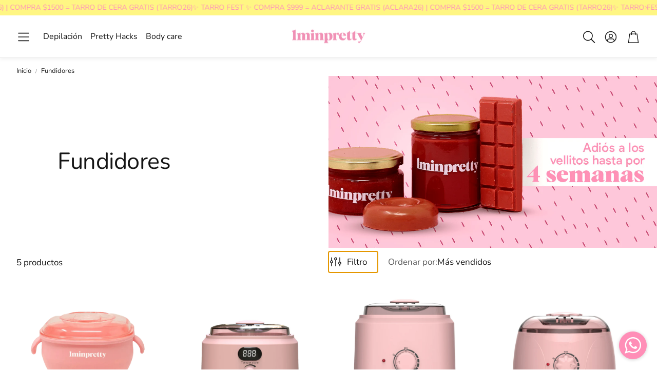

--- FILE ---
content_type: text/javascript
request_url: https://1minpretty.com/cdn/shop/t/11/assets/collection-feature.js?v=97680916569716804001743834280
body_size: -367
content:
customElements.get("collection-feature")||customElements.define("collection-feature",class extends HTMLElement{constructor(){super(),this.changeColors=this.changeColors.bind(this),this.resetColors=this.resetColors.bind(this)}connectedCallback(){this._initProperties(),this._attachEventListeners()}_initProperties(){if(this.sectionId=this.dataset.sectionId,this.section=document.querySelector(`[data-section-id="${this.sectionId}"]`),!this.section){console.error("Section not found");return}this.items=this.section.querySelectorAll(".collection-feature__item")}_attachEventListeners(){this.items.forEach(item=>item.addEventListener("mouseover",()=>this.changeColors(item))),this.items.forEach(item=>item.addEventListener("mouseleave",this.resetColors))}changeColors(item){const color=item.dataset.hoverColor,background=item.dataset.hoverBackground;this.section.style.color=color||"",this.section.style.background=background||""}resetColors(){this.section.style.color="",this.section.style.background=""}disconnectedCallback(){this.items.forEach(item=>{item.removeEventListener("mouseover",this.changeColors),item.removeEventListener("mouseleave",this.resetColors)})}});
//# sourceMappingURL=/cdn/shop/t/11/assets/collection-feature.js.map?v=97680916569716804001743834280
